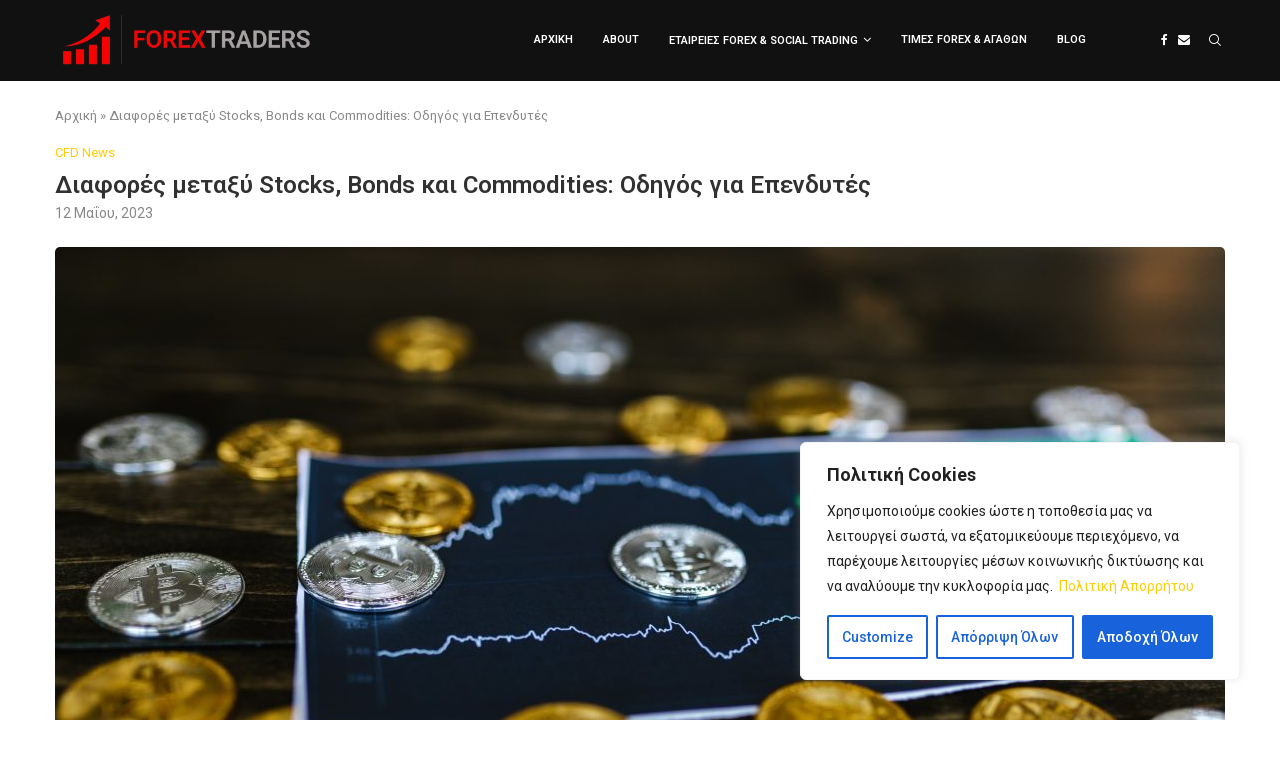

--- FILE ---
content_type: text/css
request_url: https://forextraders.gr/wp-content/plugins/cryptocurrency-price-ticker-widget/assets/css/ccpw-styles.min.css?ver=2.6.5
body_size: 957
content:
.ccpw-credits{display:inline-block;width:100%;clear:both}.ccpw-credits a{color:rgba(0,0,0,.4);font-size:10px;text-decoration:none;box-shadow:none;vertical-align:top;opacity:.8}.mtab_icon img{width:100%}.ccpw-credits a:hover{opacity:1}.tickercontainer .ccpw-credits a{vertical-align:baseline}.ccpw-ticker-cont{width:100%;overflow:hidden;cursor:pointer;font-size:12px}.ccpw-header-ticker-fixedbar{position:fixed;top:0;width:100%;z-index:99999;cursor:pointer}.ccpw-footer-ticker-fixedbar{position:fixed;bottom:0;width:100%;z-index:99999;cursor:pointer}.tickercontainer .coin-container{margin-right:6px}.tickercontainer span.name{font-size:14px;margin-left:6px;font-weight:700}.tickercontainer span.price{font-size:12px;margin-left:8px}.tickercontainer span.ccpw_icon{display:inline-table;width:22px;height:100%;vertical-align:middle}.tickercontainer span.ccpw_icon img{width:100%;height:auto;padding:0;vertical-align:middle;margin-top:-3px}.tickercontainer li{white-space:nowrap;float:left;padding:0 7px;line-height:34px;transform:translate3d(0,0,0)}.tickercontainer ul{display:inline-block;position:relative;margin:0;padding:0;width:100%;float:left;overflow:hidden;list-style-type:none}table.ccpw_table{font-size:16px;margin:0;padding:0;border:0;border-radius:4px;overflow:hidden}.ccpw_table tr th{background-color:rgba(34,34,34,.26)}.ccpw_table td,.ccpw_table th{border:none;border-bottom:1px solid rgba(34,34,34,.26);text-align:center;padding:5px;border-top:0!important}.ccpw_table tr td:first-child,.ccpw_table tr th:first-child{text-align:left;border-left:0}td span.changes{white-space:nowrap}.ccpw_table tr{border-bottom:1px solid rgba(34,34,34,.26)}.ccpw_table span.name{font-weight:700;margin-right:2px}.ccpw_table span.price{margin-left:8px}span.changes.up{color:#67c624;margin-left:3px}span.changes.down{color:#ed1414;margin-left:3px}.ccpw_table .ccpw_icon.ccpw_coin_logo{display:inline-block;vertical-align:middle;height:24px;width:24px;padding:0;margin:0;margin-right:5px}.ccpw_table .ccpw_icon.ccpw_coin_logo img{width:100%;height:auto;vertical-align:top}.ccpw_table .ccpw_coin_info{display:inline-block;vertical-align:middle;width:calc(100% - 30px)}.widget .ccpw_table{font-size:12px}.widget .ccpw_table td,.widget .ccpw_table th{width:37%}.widget .ccpw_table td:last-child,.widget .ccpw_table th:last-child{width:25%}.widget .ccpw_table .ccpw_icon.ccpw_coin_logo{height:16px;width:16px;margin-right:3px}.widget .ccpw_table .ccpw_coin_info{width:calc(100% - 20px)}.widget .ccpw_coin_info .coin_symbol{display:none}@media only screen and (max-width:500px){.ccpw_table{font-size:12px}.ccpw_table td,.ccpw_table th{width:37%}.ccpw_table td:last-child,.ccpw_table th:last-child{width:25%}.ccpw_table .ccpw_icon.ccpw_coin_logo{height:16px;width:16px;margin-right:3px}.ccpw_table .ccpw_coin_info{width:calc(100% - 20px)}.ccpw_coin_info .coin_symbol{display:none}}.ccpw-price-label{display:inline-block}.ccpw-price-label ul{margin:0;padding:0;list-style:none}.ccpw-price-label ul li{padding:0;margin:8px;display:inline-block}.ccpw-price-label .coin-container{font-size:14px}.ccpw-price-label span.ccpw_icon{width:24px;height:24px;margin-right:5px;overflow:hidden;padding:0}.ccpw-price-label span.ccpw_icon img{max-width:100%;height:auto;padding:0;margin:0;vertical-align:top}.ccpw-price-label span.name{font-size:16px;font-weight:700;margin-right:5px;display:inline-block}.contentline .ccpw-price-label ul li{margin:0 4px}.biglabel .ccpw-price-label{width:100%}.biglabel .ccpw-price-label ul li{width:100%;text-align:center;margin:15px 5px}.biglabel .ccpw-price-label span.ccpw_icon{width:32px;height:32px}.biglabel .ccpw-price-label .coin-container{font-size:24px}.biglabel .ccpw-price-label span.name{font-size:32px}.ccpw-price-label .ccpw_icon,.ccpw-price-label .changes,.ccpw-price-label .name,.ccpw-price-label .price{vertical-align:middle;display:inline-block}.currency_tabs{display:inline-block;border:1px solid rgba(34,34,34,.15);width:100%;padding:0;margin:5px auto;border-radius:4px;overflow:hidden}.currency_tabs ul li:after,.currency_tabs ul li:before{display:none}.currency_tabs ul.multi-currency-tab,.currency_tabs ul.multi-currency-tab-content{display:inline-block;list-style:none;width:100%;margin:0;padding:0}.currency_tabs ul.multi-currency-tab li{background-color:rgba(34,34,34,.15);display:inline;cursor:pointer;width:20%;box-sizing:border-box;padding:5px;text-align:center;border-right:1px solid rgba(34,34,34,.3);border-bottom:1px solid rgba(34,34,34,.3);margin:0!important;white-space:nowrap;float:left;font-size:15px;clear:none}.currency_tabs ul.multi-currency-tab li:last-child{border-right:0}.currency_tabs ul.multi-currency-tab li.active-tab{border-bottom:0;font-weight:700}.currency_tabs ul.multi-currency-tab-content li{padding:10px;margin:0;width:100%;border-bottom:1px solid rgba(34,34,34,.3);position:relative;clear:none}.currency_tabs .mtab-content{display:inline-block;font-size:14px;width:100%}.tab-price-area{display:inline-block;float:right;vertical-align:top;text-align:left;min-width:170px}.currency_tabs .mtab-content .mtab_price{display:inline-block;margin:0 5px;font-weight:700;font-size:1.2em}.currency_tabs span.mtab_icon{display:inline-block;height:22px;width:22px;margin-right:5px;vertical-align:middle}.currency_tabs span.mtab_icon img{vertical-align:top}.currency_tabs .mtab-content span.mtab_.down{color:#ed1414}.currency_tabs .mtab-content span.mtab_.up{color:#67c624}.currency_tabs .mtab-content span.mtab_.down,.currency_tabs .mtab-content span.mtab_.up{white-space:nowrap;float:right}.widget .currency_tabs .mtab-content,.widget .currency_tabs ul.multi-currency-tab li{font-size:13px}.widget .tab-price-area{min-width:100%;margin-top:5px}@media only screen and (max-width:500px){.currency_tabs .mtab-content,.currency_tabs ul.multi-currency-tab li{font-size:13px}.tab-price-area{min-width:100%;margin-top:5px}}#ccpw-coinslist_wrapper.ccpw-coinslist_wrapper,.ccpw-container,.currency_tabs{display:flow-root}

--- FILE ---
content_type: application/javascript
request_url: https://forextraders.gr/wp-content/plugins/exchange-rates/assets/js/public/common.js?ver=1.1.6
body_size: 1128
content:
jQuery(document).ready(function() {
    function formatNumber(r, n, p, ts, dp) {
        var t = [];

        if (typeof p == 'undefined') p = 2;
        if (typeof ts == 'undefined') ts = ',';
        if (typeof dp == 'undefined') dp = '.';

        n = Number((r * n).toFixed(p));
        n = n.toString().split('.');

        for (var iLen = n[0].length, i = iLen ? iLen % 3 || 3 : 0, j = 0; i <= iLen; i += 3) {
            t.push(n[0].substring(j, i));
            j = i;
        }

        return t.join(ts) + (n[1] ? dp + n[1] : '');
    }
    /* Caption - start */
    jQuery('span.exchange-rates-caption-button').on('click', function(event) {
        if (jQuery('#' + jQuery(this).data('caption-id')).css('display') === 'none') {
            jQuery(jQuery(this).find('svg')[0]).css('display', 'none');
            jQuery(jQuery(this).find('svg')[1]).css('display', 'block');
            jQuery('#' + jQuery(this).data('caption-id')).show();

        } else {
            jQuery(jQuery(this).find('svg')[0]).css('display', 'block');
            jQuery(jQuery(this).find('svg')[1]).css('display', 'none')
            jQuery('#' + jQuery(this).data('caption-id')).hide();
        }
    });
    /* Caption - end */

    /* Currency Table - start */
    jQuery('.widget-exchange-rates-currency-table input').on('click', function(event) {
        var amount = jQuery(this).val();
        jQuery(this).data('amount', amount).val('');
    }).on('blur', function(event) {
        var amount = jQuery(this).data('amount');
        jQuery(this).val(amount);
    });

    jQuery('.widget-exchange-rates-currency-table input').on('input', function(event) {
        var amount = parseFloat(jQuery(this).val());
        var settings = jQuery('.widget-exchange-rates-currency-table table');

        amount = (amount > 0) ? amount : 1;

        jQuery(this).data('amount', amount);
        jQuery('.widget-exchange-rates-currency-table table tbody td[data-rate]').each(function(index, value) {
            var rate = jQuery(value).data('rate');
            var pre = jQuery(value).data('symbol');
            var after = '';

            if (settings.data('after')) {
                after = pre;
                pre = '';
            }

            var result = pre + formatNumber(rate, amount, settings.data('decimals'), settings.data('thousands-sep'), settings.data('decimal-point')) + after;
            var img = jQuery(value).find('img').clone();
            jQuery(value).html(result);
            img.appendTo(value);
        });
    });
    /* Currency Table - end */

    /* Widget Currency Converter - start */
    jQuery('.widget-exchange-rates-currency-converter').each(function(k, v) {
        var el = jQuery(this).html('');
        var rates = el.data('currencies');

        jQuery('<b>').text(el.data('title')).appendTo(el);

        var div = jQuery('<div>').attr('class', 'd-flex amount').appendTo(el);
        var input = jQuery('<input>').attr('value', el.data('amount')).appendTo(div);
        var swap = jQuery('<button>').attr('class', 'swap').html('<svg xmlns="http://www.w3.org/2000/svg">' +
            '<path d="M8 13V5.825L5.425 8.4L4 7L9 2L14 7L12.575 8.4L10 5.825V13ZM15 22 10 17 11.425 15.6 14 18.175V11H16V18.175L18.575 15.6L20 17Z"/>' +
            '</svg>').appendTo(div);

        jQuery.each([el.data('from'), el.data('to')], function(_i, s) {
            var sel = jQuery('<select>');
            sel.appendTo(el);
            jQuery.each(el.data('currencies'), function(code, data) {
                var obj = {
                    'value': code
                }
                if (code == s) {
                    obj['selected'] = s;
                }

                sel.append(jQuery("<option>").attr(obj).text(el.data('code') ? code : code + ' - ' + data['name']));
            });
        });

        jQuery(swap).on('click', function(e) {
            var from = jQuery(el.find('select')[0]);
            var to = jQuery(el.find('select')[1]);
            var _from = from.find('option:selected').val()
            var _to = to.find('option:selected').val()
            from.val(_to).change();
            to.val(_from).change();
            input.trigger("input");
        });

        jQuery(input).on('input', function() {
            var amount = jQuery(this).val();
            var base_currency = el.data('base-currency');

            var from = jQuery(el.find('select')[0]).find('option:selected').val();
            var to = jQuery(el.find('select')[1]).find('option:selected').val();
            var rate = rates[from]['rate'] * (1 / rates[to]['rate']);
            var pre = (el.data('symbol')) ? rates[to]['symbol'] : '';
            var after = '';

            if (el.data('after')) {
                after = pre;
                pre = '';
            }

            result.html(
                pre + formatNumber(
                    rate,
                    amount,
                    el.data('decimals'),
                    el.data('thousands-sep'),
                    el.data('decimal-point')
                ) + after
            );
        });

        var result = jQuery('<div>').attr('class', 'result').text(0).appendTo(el);

        jQuery.each(el.find('select'), function(h, o) {
            jQuery(o).on('change', function(h, o) {
                input.trigger("input");
            })
        });

        input.trigger("input");
    });
    /* Widget Currency Converter - end */
});